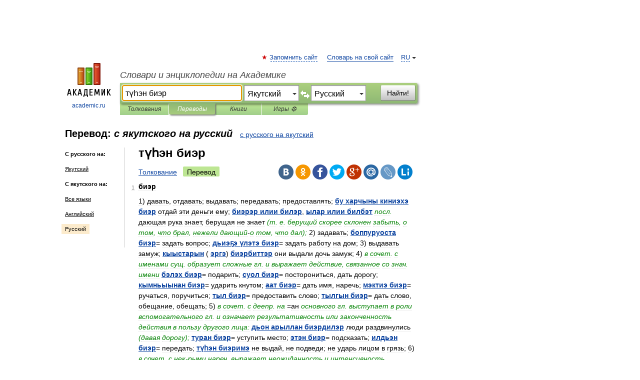

--- FILE ---
content_type: text/html; charset=UTF-8
request_url: https://translate.academic.ru/%D1%82%D2%AF%D2%BB%D1%8D%D0%BD%20%D0%B1%D0%B8%D1%8D%D1%80/sh/ru/
body_size: 15319
content:
<!DOCTYPE html>
<html lang="ru">
<head>


	<meta http-equiv="Content-Type" content="text/html; charset=utf-8" />
	<title>түһэн биэр — с якутского на русский</title>
	<meta name="Description" content="" />
	<!-- type: desktop C: RU  -->
	<meta name="Keywords" content="" />

 
	<!--[if IE]>
	<meta http-equiv="cleartype" content="on" />
	<meta http-equiv="msthemecompatible" content="no"/>
	<![endif]-->

	<meta name="viewport" content="width=device-width, initial-scale=1, minimum-scale=1">

	
    <meta http-equiv='x-dns-prefetch-control' content='on'>
    <link rel="dns-prefetch" href="https://ajax.googleapis.com">
    <link rel="dns-prefetch" href="https://www.googletagservices.com">
    <link rel="dns-prefetch" href="https://www.google-analytics.com">
    <link rel="dns-prefetch" href="https://pagead2.googlesyndication.com">
    <link rel="dns-prefetch" href="https://ajax.googleapis.com">
    <link rel="dns-prefetch" href="https://an.yandex.ru">
    <link rel="dns-prefetch" href="https://mc.yandex.ru">

    <link rel="preload" href="/images/Logo.png"   as="image" >
    <link rel="preload" href="/images/Logo_h.png" as="image" >

	<meta property="og:title" content="Перевод түһэн биэр с якутского на русский" />
	<meta property="og:type" content="article" />
	<meta property="og:url" content="https://translate.academic.ru/%D1%82%D2%AF%D2%BB%D1%8D%D0%BD %D0%B1%D0%B8%D1%8D%D1%80/sh/ru/" />
	<meta property="og:image" content="https://academic.ru/images/Logo_social_ru.png?3" />
	<meta property="og:description" content="" />
	<meta property="og:site_name" content="Словари и энциклопедии на Академике" />
	<link rel="search" type="application/opensearchdescription+xml" title="Словари и энциклопедии на Академике" href="dic.academic.ru/dicsearch.xml" />
	<meta name="ROBOTS" content="ALL" />
	<link rel="canonical" href="https://translate.academic.ru/%D1%82%D2%AF%D2%BB%D1%8D%D0%BD %D0%B1%D0%B8%D1%8D%D1%80/sh/ru/" />
	<link rel="alternate" hreflang="x-default" href="https://translate.academic.ru/%D1%82%D2%AF%D2%BB%D1%8D%D0%BD %D0%B1%D0%B8%D1%8D%D1%80/sh/ru/" />
	<link rel="alternate" hreflang="en" href="https://translate.academic.ru/%D1%82%D2%AF%D2%BB%D1%8D%D0%BD %D0%B1%D0%B8%D1%8D%D1%80/sh/ru/" />
	<link rel="alternate" hreflang="de" href="https://translate.academic.ru/%D1%82%D2%AF%D2%BB%D1%8D%D0%BD %D0%B1%D0%B8%D1%8D%D1%80/sh/ru/" />
	<link rel="alternate" hreflang="es" href="https://translate.academic.ru/%D1%82%D2%AF%D2%BB%D1%8D%D0%BD %D0%B1%D0%B8%D1%8D%D1%80/sh/ru/" />
	<link rel="alternate" hreflang="fr" href="https://translate.academic.ru/%D1%82%D2%AF%D2%BB%D1%8D%D0%BD %D0%B1%D0%B8%D1%8D%D1%80/sh/ru/" />
	<link rel="alternate" hreflang="ru" href="https://translate.academic.ru/%D1%82%D2%AF%D2%BB%D1%8D%D0%BD %D0%B1%D0%B8%D1%8D%D1%80/sh/ru/" />

<!-- d/t desktop  -->
      <script>
        window.CaramelDomain = "academic.ru";
        const caramelJS = document.createElement('script'); 
        caramelJS.src = "https://ads.digitalcaramel.com/caramel.js?ts="+new Date().getTime();
        caramelJS.async = true;
        document.head.appendChild(caramelJS);
      </script>


      <script>window.yaContextCb = window.yaContextCb || [] </script> 
      <script async src="https://yandex.ru/ads/system/context.js"></script>

    
<!-- +++++ ab_flag=1 fa_flag=2 +++++ -->

<style type="text/css">
div.hidden,#sharemenu,div.autosuggest,#contextmenu,#ad_top,#ad_bottom,#ad_right,#ad_top2,#restrictions,#footer ul + div,#TerminsNavigationBar,#top-menu,#lang,#search-tabs,#search-box .translate-lang,#translate-arrow,#dic-query,#logo img.h,#t-direction-head,#langbar,.smm{display:none}p,ul{list-style-type:none;margin:0 0 15px}ul li{margin-bottom:6px}.content ul{list-style-type:disc}*{padding:0;margin:0}html,body{height:100%}body{padding:0;margin:0;color:#000;font:14px Helvetica,Arial,Tahoma,sans-serif;background:#fff;line-height:1.5em}a{color:#0d44a0;text-decoration:none}h1{font-size:24px;margin:0 0 18px}h2{font-size:20px;margin:0 0 14px}h3{font-size:16px;margin:0 0 10px}h1 a,h2 a{color:#454545!important}#page{margin:0 auto}#page{min-height:100%;position:relative;padding-top:105px}#page{width:720px;padding-right:330px}* html #page{height:100%}#header{position:relative;height:122px}#logo{float:left;margin-top:21px;width:125px}#logo a.img{width:90px;margin:0 0 0 16px}#logo a.img.logo-en{margin-left:13px}#logo a{display:block;font-size:12px;text-align:center;word-break:break-all}#site-title{padding-top:35px;margin:0 0 5px 135px}#site-title a{color:#000;font-size:18px;font-style:italic;display:block;font-weight:400}#search-box{margin-left:135px;border-top-right-radius:3px;border-bottom-right-radius:3px;padding:4px;position:relative;background:#abcf7e;min-height:33px}#search-box.dic{background:#896744}#search-box table{border-spacing:0;border-collapse:collapse;width:100%}#search-box table td{padding:0;vertical-align:middle}#search-box table td:first-child{padding-right:3px}#search-box table td:last-child{width:1px}#search-query,#dic-query,.translate-lang{padding:6px;font-size:16px;height:18px;border:1px solid #949494;width:100%;box-sizing:border-box;height:32px;float:none;margin:0;background:white;float:left;border-radius:0!important}#search-button{width:70px;height:32px;text-align:center;border:1px solid #7a8e69;border-radius:3px;background:#e0e0e0}#search-tabs{display:block;margin:0 15px 0 135px;padding:0;list-style-type:none}#search-tabs li{float:left;min-width:70px;max-width:140px;padding:0 15px;height:23px;line-height:23px;background:#bde693;text-align:center;margin-right:1px}#search-box.dic + #search-tabs li{background:#C9A784}#search-tabs li:last-child{border-bottom-right-radius:3px}#search-tabs li a{color:#353535;font-style:italic;font-size:12px;display:block;white-space:nowrap;text-overflow:ellipsis;overflow:hidden}#search-tabs li.active{height:22px;line-height:23px;position:relative;background:#abcf7e;border-bottom-left-radius:3px;border-bottom-right-radius:3px}#search-box.dic + #search-tabs li.active{background:#896744}#search-tabs li.active a{color:white}#content{clear:both;margin:30px 0;padding-left:15px}#content a{text-decoration:underline}#content .breadcrumb{margin-bottom:20px}#search_sublinks,#search_links{margin-bottom:8px;margin-left:-8px}#search_sublinks a,#search_links a{padding:3px 8px 1px;border-radius:2px}#search_sublinks a.active,#search_links a.active{color:#000 !important;background:#bde693;text-decoration:none!important}.term{color:saddlebrown}@media(max-width:767px){.hideForMobile{display:none}#header{height:auto}#page{padding:5px;width:auto}#logo{float:none;width:144px;text-align:left;margin:0;padding-top:5px}#logo a{height:44px;overflow:hidden;text-align:left}#logo img.h{display:initial;width:144px;height:44px}#logo img.v{display:none}#site-title{padding:0;margin:10px 0 5px}#search-box,#search-tabs{clear:both;margin:0;width:auto;padding:4px}#search-box.translate #search-query{width:100%;margin-bottom:4px}#search-box.translate #td-search{overflow:visible;display:table-cell}ul#search-tabs{white-space:nowrap;margin-top:5px;overflow-x:auto;overflow-y:hidden}ul#search-tabs li,ul#search-tabs li.active{background:none!important;box-shadow:none;min-width:0;padding:0 5px;float:none;display:inline-block}ul#search-tabs li a{border-bottom:1px dashed green;font-style:normal;color:green;font-size:16px}ul#search-tabs li.active a{color:black;border-bottom-color:white;font-weight:700}ul#search-tabs li a:hover,ul#search-tabs li.active a:hover{color:black}#content{margin:15px 0}.h250{height:280px;max-height:280px;overflow:hidden;margin:25px 0 25px 0}
}#search-box .translate-lang,#translate-arrow{visibility:hidden;opacity:0;transition-delay:.2s;display:block;float:left;position:relative;width:0}#search-box .translate-lang{padding:0}#search-box .translate-lang select{background:0 0;width:100%;line-height:inherit;border:0;border-radius:0;-moz-appearance:none;-webkit-appearance:none;appearance:none;-o-webkit-appearance:none;-ms-webkit-appearance:none;height:32px;position:absolute;padding:6px 16px 6px 6px;-moz-padding-end:0;font-size:16px}#search-box .translate-lang:before{display:inline-block;width:0;height:0;vertical-align:top;border-left:4px solid transparent;border-right:4px solid transparent;border-top:4px solid #333;content:'';margin-top:9px;margin-left:4px;position:absolute;right:4px;top:6px}#search-box .translate-lang span{display:block;right:20px;left:6px;position:absolute;overflow:hidden;text-overflow:ellipsis}#translate-arrow{width:24px;text-align:center;font-weight:bolder;line-height:16px;margin:11px 0 0}#translate-arrow a{border:none;cursor:pointer}#search-box.translate .translate-lang{width:120px}#search-box.translate #translate-arrow,#search-box.translate .translate-lang{visibility:visible;opacity:1}#search-box.translate #td-search{overflow:visible;display:table-cell}#search-box.translate #search-query{width:260px;margin-right:4px}@media (max-width:767px){#search-box.translate .translate-lang{width:-moz-calc(50% - 12px);width:-webkit-calc(50% - 12px);width:calc(50% - 12px)}#search-box.translate #search-query{width:100%;margin-right:0}}</style>

	<link rel="shortcut icon" href="https://academic.ru/favicon.ico" type="image/x-icon" sizes="16x16" />
	<link rel="shortcut icon" href="https://academic.ru/images/icon.ico" type="image/x-icon" sizes="32x32" />
    <link rel="shortcut icon" href="https://academic.ru/images/icon.ico" type="image/x-icon" sizes="48x48" />
    
    <link rel="icon" type="image/png" sizes="16x16" href="/images/Logo_16x16_transparent.png" />
    <link rel="icon" type="image/png" sizes="32x32" href="/images/Logo_32x32_transparent.png" />
    <link rel="icon" type="image/png" sizes="48x48" href="/images/Logo_48x48_transparent.png" />
    <link rel="icon" type="image/png" sizes="64x64" href="/images/Logo_64x64_transparent.png" />
    <link rel="icon" type="image/png" sizes="128x128" href="/images/Logo_128x128_transparent.png" />

    <link rel="apple-touch-icon" sizes="57x57"   href="/images/apple-touch-icon-57x57.png" />
    <link rel="apple-touch-icon" sizes="60x60"   href="/images/apple-touch-icon-60x60.png" />
    <link rel="apple-touch-icon" sizes="72x72"   href="/images/apple-touch-icon-72x72.png" />
    <link rel="apple-touch-icon" sizes="76x76"   href="/images/apple-touch-icon-76x76.png" />
    <link rel="apple-touch-icon" sizes="114x114" href="/images/apple-touch-icon-114x114.png" />
    <link rel="apple-touch-icon" sizes="120x120" href="/images/apple-touch-icon-120x120.png" />
  
    <!-- link rel="mask-icon" href="/images/safari-pinned-tab.svg" color="#5bbad5" -->
    <meta name="msapplication-TileColor" content="#00aba9" />
    <meta name="msapplication-config" content="/images/browserconfig.xml" />
    <meta name="theme-color" content="#ffffff" />

    <meta name="apple-mobile-web-app-capable" content="yes" />
    <meta name="apple-mobile-web-app-status-bar-style" content="black /">


<script type="text/javascript">
  (function(i,s,o,g,r,a,m){i['GoogleAnalyticsObject']=r;i[r]=i[r]||function(){
  (i[r].q=i[r].q||[]).push(arguments)},i[r].l=1*new Date();a=s.createElement(o),
  m=s.getElementsByTagName(o)[0];a.async=1;a.src=g;m.parentNode.insertBefore(a,m)
  })(window,document,'script','//www.google-analytics.com/analytics.js','ga');

  ga('create', 'UA-2754246-4', 'auto');
  ga('require', 'displayfeatures');

  ga('set', 'dimension1', '');
  ga('set', 'dimension2', 'translate');
  ga('set', 'dimension3', '1');

  ga('send', 'pageview');

</script>


<script type="text/javascript">
	if(typeof(console) == 'undefined' ) console = {};
	if(typeof(console.log) == 'undefined' ) console.log = function(){};
	if(typeof(console.warn) == 'undefined' ) console.warn = function(){};
	if(typeof(console.error) == 'undefined' ) console.error = function(){};
	if(typeof(console.time) == 'undefined' ) console.time = function(){};
	if(typeof(console.timeEnd) == 'undefined' ) console.timeEnd = function(){};
	Academic = {};
	Academic.sUserLanguage = 'ru';
	Academic.sDomainURL = '';
	Academic.sMainDomainURL = '//dic.academic.ru/';
	Academic.sTranslateDomainURL = '//translate.academic.ru/';
	Academic.deviceType = 'desktop';
		Academic.Lang = {};
	Academic.Lang.sTermNotFound = 'Термин, отвечающий запросу, не найден'; 
</script>


<!--  Вариокуб -->
<script type="text/javascript">
    (function(e, x, pe, r, i, me, nt){
    e[i]=e[i]||function(){(e[i].a=e[i].a||[]).push(arguments)},
    me=x.createElement(pe),me.async=1,me.src=r,nt=x.getElementsByTagName(pe)[0],me.addEventListener("error",function(){function cb(t){t=t[t.length-1],"function"==typeof t&&t({flags:{}})};Array.isArray(e[i].a)&&e[i].a.forEach(cb);e[i]=function(){cb(arguments)}}),nt.parentNode.insertBefore(me,nt)})
    (window, document, "script", "https://abt.s3.yandex.net/expjs/latest/exp.js", "ymab");

    ymab("metrika.70309897", "init"/*, {clientFeatures}, {callback}*/);
    ymab("metrika.70309897", "setConfig", {enableSetYmUid: true});
</script>





</head>
<body>

<div id="ad_top">
<!-- top bnr -->
<div class="banner" style="max-height: 90px; overflow: hidden; display: inline-block;">




<!-- Yandex.RTB R-A-12643772-1 -->
<div id="yandex_rtb_R-A-12643772-1"></div>
<script>
window.yaContextCb.push(() => {
    Ya.Context.AdvManager.render({
        "blockId": "R-A-12643772-1",
        "renderTo": "yandex_rtb_R-A-12643772-1"
    })
})
</script>


</div> <!-- top banner  -->




</div>
	<div id="page"  >








			<div id="header">
				<div id="logo">
					<a href="//academic.ru">
						<img src="//academic.ru/images/Logo.png" class="v" alt="academic.ru" width="88" height="68" />
						<img src="//academic.ru/images/Logo_h.png" class="h" alt="academic.ru" width="144" height="44" />
						<br />
						academic.ru					</a>
				</div>
					<ul id="top-menu">
						<li id="lang">
							<a href="#" class="link">RU</a>

							<ul id="lang-menu">

							<li><a href="//en-academic.com">EN</a></li>
<li><a href="//de-academic.com">DE</a></li>
<li><a href="//es-academic.com">ES</a></li>
<li><a href="//fr-academic.com">FR</a></li>
							</ul>
						</li>
						<!--li><a class="android" href="//dic.academic.ru/android.php">Android версия</a></li-->
						<!--li><a class="apple" href="//dic.academic.ru/apple.php">iPhone/iPad версия</a></li-->
						<li><a class="add-fav link" href="#" onClick="add_favorite(this);">Запомнить сайт</a></li>
						<li><a href="//partners.academic.ru/partner_proposal.php" target="_blank">Словарь на свой сайт</a></li>
						<!--li><a href="#">Форум</a></li-->
					</ul>
					<h2 id="site-title">
						<a href="//academic.ru">Словари и энциклопедии на Академике</a>
					</h2>

					<div id="search-box" class="translate">
						<form action="/searchall.php" method="get" name="formSearch">

<table><tr><td id="td-search">

							<input type="text" name="SWord" id="search-query" required
							value="түһэн биэр"
							title="Введите текст для поиска по словарям и энциклопедиям" placeholder="Введите текст для поиска по словарям и энциклопедиям"
							autocomplete="off" autofocus>


<div class="translate-lang">
	<select name="from" id="translateFrom">
				<option value="xx">Все языки</option><option value="ru">Русский</option><option value="en">Английский</option><option value="fr">Французский</option><option value="de">Немецкий</option><option value="es">Испанский</option><option disabled>────────</option><option value="sq">Албанский</option><option value="al">Алтайский</option><option value="ar">Арабский</option><option value="an">Арагонский</option><option value="hy">Армянский</option><option value="rp">Арумынский</option><option value="at">Астурийский</option><option value="af">Африкаанс</option><option value="bb">Багобо</option><option value="eu">Баскский</option><option value="ba">Башкирский</option><option value="be">Белорусский</option><option value="bg">Болгарский</option><option value="bu">Бурятский</option><option value="cy">Валлийский</option><option value="wr">Варайский</option><option value="hu">Венгерский</option><option value="vp">Вепсский</option><option value="hs">Верхнелужицкий</option><option value="vi">Вьетнамский</option><option value="ht">Гаитянский</option><option value="el">Греческий</option><option value="ka">Грузинский</option><option value="gn">Гуарани</option><option value="gd">Гэльский</option><option value="da">Датский</option><option value="dl">Долганский</option><option value="pr">Древнерусский язык</option><option value="he">Иврит</option><option value="yi">Идиш</option><option value="in">Ингушский</option><option value="id">Индонезийский</option><option value="ik">Инупиак</option><option value="ga">Ирландский</option><option value="is">Исландский</option><option value="it">Итальянский</option><option value="yo">Йоруба</option><option value="kk">Казахский</option><option value="kc">Карачаевский</option><option value="ca">Каталанский</option><option value="qy">Квенья</option><option value="qu">Кечуа</option><option value="ky">Киргизский</option><option value="zh">Китайский</option><option value="go">Клингонский</option><option value="mm">Коми</option><option value="kv">Коми</option><option value="ko">Корейский</option><option value="cr">Кри</option><option value="ct">Крымскотатарский</option><option value="kp">Кумыкский</option><option value="ku">Курдский</option><option value="km">Кхмерский</option><option value="la">Латинский</option><option value="lv">Латышский</option><option value="ln">Лингала</option><option value="lt">Литовский</option><option value="lb">Люксембургский</option><option value="mu">Майя</option><option value="mk">Македонский</option><option value="ms">Малайский</option><option value="ma">Маньчжурский</option><option value="mi">Маори</option><option value="mj">Марийский</option><option value="mc">Микенский</option><option value="mf">Мокшанский</option><option value="mn">Монгольский</option><option value="nu">Науатль</option><option value="nl">Нидерландский</option><option value="og">Ногайский</option><option value="no">Норвежский</option><option value="oa">Орокский</option><option value="os">Осетинский</option><option value="ot">Османский</option><option value="pi">Пали</option><option value="pm">Папьяменто</option><option value="pa">Пенджабский</option><option value="fa">Персидский</option><option value="pl">Польский</option><option value="pt">Португальский</option><option value="ro">Румынский, Молдавский</option><option value="sa">Санскрит</option><option value="se">Северносаамский</option><option value="sr">Сербский</option><option value="ld">Сефардский</option><option value="sz">Силезский</option><option value="sk">Словацкий</option><option value="sl">Словенский</option><option value="sw">Суахили</option><option value="tl">Тагальский</option><option value="tg">Таджикский</option><option value="th">Тайский</option><option value="tt">Татарский</option><option value="tw">Тви</option><option value="bo">Тибетский</option><option value="tf">Тофаларский</option><option value="tv">Тувинский</option><option value="tr">Турецкий</option><option value="tk">Туркменский</option><option value="ud">Удмуртский</option><option value="uz">Узбекский</option><option value="ug">Уйгурский</option><option value="uk">Украинский</option><option value="ur">Урду</option><option value="uu">Урумский</option><option value="fo">Фарерский</option><option value="fi">Финский</option><option value="hi">Хинди</option><option value="hr">Хорватский</option><option value="cu">Церковнославянский (Старославянский)</option><option value="ke">Черкесский</option><option value="ck">Чероки</option><option value="ce">Чеченский</option><option value="cs">Чешский</option><option value="cv">Чувашский</option><option value="cn">Шайенского</option><option value="sv">Шведский</option><option value="cj">Шорский</option><option value="sx">Шумерский</option><option value="ev">Эвенкийский</option><option value="gw">Эльзасский</option><option value="mv">Эрзянский</option><option value="eo">Эсперанто</option><option value="et">Эстонский</option><option value="ya">Юпийский</option><option value="sh" selected>Якутский</option><option value="ja">Японский</option>	</select>
</div>
<div id="translate-arrow"><a>&nbsp;</a></div>
<div class="translate-lang">
	<select name="to" id="translateOf">
				<option value="xx">Все языки</option><option value="ru" selected>Русский</option><option value="en">Английский</option><option value="fr">Французский</option><option value="de">Немецкий</option><option value="es">Испанский</option><option disabled>────────</option>	</select>
</div>
<input type="hidden" name="did" id="did-field" value="" />
<input type="hidden" id="search-type" name="stype" value="1" />

</td><td>

							<button id="search-button">Найти!</button>

</td></tr></table>

						</form>

						<input type="text" name="dic_query" id="dic-query"
						title="Интерактивное оглавление. Вводите нужный Вам термин" placeholder="Интерактивное оглавление. Вводите нужный Вам термин"
						autocomplete="off" >


					</div>
				  <ul id="search-tabs">
    <li data-search-type="0" id="interpretations" ><a href="#" onclick="return false;">Толкования</a></li>
    <li data-search-type="1"  id="translations" class="active"><a href="#" onclick="return false;">Переводы</a></li>
    <li data-search-type="10" id="books"            ><a href="#" onclick="return false;">Книги       </a></li>
    <li data-search-type="88" id="games"            ><a href="https://games.academic.ru" title="Бесплатные игры" >Игры ⚽</a></li>
  </ul>
				</div>

	
<div id="ad_top2"></div>	
			<div id="content">

<div id="t-direction-head">
	<h2>Перевод:
		<span class="direction-translate">с якутского на русский</span>
	</h2>
		<a href="/түһэн биэр/ru/sh/">с русского на якутский</a>
	</div>

<div id="langbar">
	<ul>
			<li><strong>С русского на:</strong></li>
		<li><a href="/түһэн биэр/ru/sh/">Якутский</a></li>
	
			<li><strong>С якутского на:</strong></li>
	<li><a href="/%D1%82%D2%AF%D2%BB%D1%8D%D0%BD+%D0%B1%D0%B8%D1%8D%D1%80/sh/xx/">Все языки</a></li><li><a href="/%D1%82%D2%AF%D2%BB%D1%8D%D0%BD+%D0%B1%D0%B8%D1%8D%D1%80/sh/en/">Английский</a></li><li class="active"><a href="#">Русский</a></li>	
	</ul>
</div>


<div class="content translates-content" id="selectable-content">
	<div class="title" id="TerminTitle"> <!-- ID нужен для того, чтобы спозиционировать Pluso -->
		<h1>
			түһэн биэр		</h1>
	</div>
	<div id="search_links">
		<a href="//dic.academic.ru/searchall.php?SWord=%D1%82%D2%AF%D2%BB%D1%8D%D0%BD+%D0%B1%D0%B8%D1%8D%D1%80&amp;stype=0" >Толкование</a>
		<a class="active">Перевод</a>
	</div>
<ul class="smm">
  <li class="vk"><a onClick="share('vk'); return false;" href="#"></a></li>
  <li class="ok"><a onClick="share('ok'); return false;" href="#"></a></li>
  <li class="fb"><a onClick="share('fb'); return false;" href="#"></a></li>
  <li class="tw"><a onClick="share('tw'); return false;" href="#"></a></li>
  <li class="gplus"><a onClick="share('g+'); return false;" href="#"></a></li>
  <li class="mailru"><a onClick="share('mail.ru'); return false;" href="#"></a></li>
  <li class="lj"><a onClick="share('lj'); return false;" href="#"></a></li>
  <li class="li"><a onClick="share('li'); return false;" href="#"></a></li>
</ul>
	<div id="article">
	<ul class="terms-list">
		<li>
			<p>
				<span class="item">1</span>
				<strong>биэр</strong>
							</p>
			<div class="translate_definition">
			<div>1) давать, отдавать; выдавать; передавать; предоставлять; <strong> <a href="/%D0%B1%D1%83 %D1%85%D0%B0%D1%80%D1%87%D1%8B%D0%BD%D1%8B %D0%BA%D0%B8%D0%BD%D0%B8%D1%8D%D1%85%D1%8D %D0%B1%D0%B8%D1%8D%D1%80/sh/ru/">бу харчыны киниэхэ биэр</a></strong> отдай эти деньги ему; <strong> <a href="/%D0%B1%D0%B8%D1%8D%D1%80%D1%8D%D1%80 %D0%B8%D0%BB%D0%B8%D0%B8 %D0%B1%D0%B8%D0%BB%D1%8D%D1%80/sh/ru/">биэрэр илии билэр</a></strong>, <strong> <a href="/%D1%8B%D0%BB%D0%B0%D1%80 %D0%B8%D0%BB%D0%B8%D0%B8 %D0%B1%D0%B8%D0%BB%D0%B1%D1%8D%D1%82/sh/ru/">ылар илии билбэт</a></strong> <span style="color: green;"><em>посл.</em></span> дающая рука знает, берущая не знает <span style="color: green;"><em>(т. е. берущий скорее склонен забыть, о том, что брал, нежели дающий</em></span>-<span style="color: green;"><em>о том, что дал);</em></span> 2) задавать; <strong> <a href="/%D0%B1%D0%BE%D0%BF%D0%BF%D1%83%D1%80%D1%83%D0%BE%D1%81%D1%82%D0%B0 %D0%B1%D0%B8%D1%8D%D1%80/sh/ru/">боппуруоста биэр</a></strong>= задать вопрос; <strong> <a href="/%D0%B4%D1%8C%D0%B8%D1%8D%D2%95%D1%8D %D2%AF%D0%BB%D1%8D%D1%82%D1%8D %D0%B1%D0%B8%D1%8D%D1%80/sh/ru/">дьиэҕэ үлэтэ биэр</a></strong>= задать работу на дом; 3) выдавать замуж; <strong> <a href="/%D0%BA%D1%8B%D1%8B%D1%81%D1%82%D0%B0%D1%80%D1%8B%D0%BD/sh/ru/">кыыстарын</a></strong> (<strong> <a href="/%D1%8D%D1%80%D0%B3%D1%8D/sh/ru/">эргэ</a></strong>) <strong> <a href="/%D0%B1%D0%B8%D1%8D%D1%80%D0%B1%D0%B8%D1%82%D1%82%D1%8D%D1%80/sh/ru/">биэрбиттэр</a></strong> они выдали дочь замуж; 4) <span style="color: green;"><em>в сочет. с именами сущ. образует сложные гл. и выражает действие, связанное со знач. имени</em></span> <strong> <a href="/%D0%B1%D1%8D%D0%BB%D1%8D%D1%85 %D0%B1%D0%B8%D1%8D%D1%80/sh/ru/">бэлэх биэр</a></strong>= подарить; <strong> <a href="/%D1%81%D1%83%D0%BE%D0%BB %D0%B1%D0%B8%D1%8D%D1%80/sh/ru/">суол биэр</a></strong>= посторониться, дать дорогу; <strong> <a href="/%D0%BA%D1%8B%D0%BC%D0%BD%D1%8C%D1%8B%D1%8B%D0%BD%D0%B0%D0%BD %D0%B1%D0%B8%D1%8D%D1%80/sh/ru/">кымньыынан биэр</a></strong>= ударить кнутом; <strong> <a href="/%D0%B0%D0%B0%D1%82 %D0%B1%D0%B8%D1%8D%D1%80/sh/ru/">аат биэр</a></strong>= дать имя, наречь; <strong> <a href="/%D0%BC%D1%8D%D0%BA%D1%82%D0%B8%D1%8D %D0%B1%D0%B8%D1%8D%D1%80/sh/ru/">мэктиэ биэр</a></strong>= ручаться, поручиться; <strong> <a href="/%D1%82%D1%8B%D0%BB %D0%B1%D0%B8%D1%8D%D1%80/sh/ru/">тыл биэр</a></strong>= предоставить слово; <strong> <a href="/%D1%82%D1%8B%D0%BB%D0%B3%D1%8B%D0%BD %D0%B1%D0%B8%D1%8D%D1%80/sh/ru/">тылгын биэр</a></strong>= дать слово, обещание, обещать; 5) <span style="color: green;"><em>в сочет. с деепр. на</em></span> =ан <span style="color: green;"><em>основного гл. выступает в роли вспомогательного гл. и означает результативность или законченность действия в пользу другого лица:</em></span> <strong> <a href="/%D0%B4%D1%8C%D0%BE%D0%BD %D0%B0%D1%80%D1%8B%D0%BB%D0%BB%D0%B0%D0%BD %D0%B1%D0%B8%D1%8D%D1%80%D0%B4%D0%B8%D0%BB%D1%8D%D1%80/sh/ru/">дьон арыллан биэрдилэр</a></strong> люди раздвинулись <span style="color: green;"><em>(давая дорогу);</em></span> <strong> <a href="/%D1%82%D1%83%D1%80%D0%B0%D0%BD %D0%B1%D0%B8%D1%8D%D1%80/sh/ru/">туран биэр</a></strong>= уступить место; <strong> <a href="/%D1%8D%D1%82%D1%8D%D0%BD %D0%B1%D0%B8%D1%8D%D1%80/sh/ru/">этэн биэр</a></strong>= подсказать; <strong> <a href="/%D0%B8%D0%BB%D0%B4%D1%8C%D1%8D%D0%BD %D0%B1%D0%B8%D1%8D%D1%80/sh/ru/">илдьэн биэр</a></strong>= передать; <strong> <a href="/%D1%82%D2%AF%D2%BB%D1%8D%D0%BD %D0%B1%D0%B8%D1%8D%D1%80%D0%B8%D0%BC%D1%8D/sh/ru/">түһэн биэримэ</a></strong> не выдай, не подведи; не ударь лицом в грязь; 6) <span style="color: green;"><em>в сочет. с нек-рыми нареч. выражает неожиданность и интенсивность действия:</em></span> <strong> <a href="/%D1%82%D0%BE%D0%B1%D1%83%D0%BB%D1%83 %D0%B1%D0%B8%D1%8D%D1%80/sh/ru/">тобулу биэр</a></strong>= проткнуть <span style="color: green;"><em>(с силой);</em></span> <strong> <a href="/%D1%82%D0%B0%D1%85%D1%81%D0%B0 %D0%B1%D0%B8%D1%8D%D1%80/sh/ru/">тахса биэр</a></strong>= выскочить вдруг <span style="color: green;"><em>(на улицу);</em></span> <strong> <a href="/%D1%82%D3%A9%D0%BB%D3%A9 %D0%B1%D0%B8%D1%8D%D1%80/sh/ru/">төлө биэр</a></strong>= выскочить, вылететь <span style="color: green;"><em>(напр. о пробке из бутылки)</em></span> \# <strong> <a href="/%D1%81%D0%B0%D0%B0%D1%82%D0%B0 %D1%83%D0%BE%D1%82 %D0%B1%D0%B8%D1%8D%D1%80%D0%B1%D1%8D%D1%82%D1%8D/sh/ru/">саата уот биэрбэтэ</a></strong> ружьё дало осечку.</div>			</div>
			<p class="src"><a href="https://yakut_russian.academic.ru">Якутско-русский словарь </a> > <a href="https://yakut_russian.academic.ru/1939/%D0%B1%D0%B8%D1%8D%D1%80">биэр</a></p>
		</li>
				<li>
			<p>
				<span class="item">2</span>
				<strong>быһаар</strong>
							</p>
			<div class="translate_definition">
			<div>1) толковать, растолковывать, разъяснять, объяснять; <strong> <a href="/%D0%BA%D0%B8%D2%BB%D0%B8%D1%82%D0%B8%D0%B3%D1%8D%D1%80 %D0%B1%D1%8B%D2%BB%D0%B0%D0%B0%D1%80%D0%B0 %D0%BE%D2%95%D1%83%D1%81%D1%82%D0%B0/sh/ru/">киһитигэр быһаара оҕуста</a></strong> он уже растолковал (это) своему приятелю; <strong> <a href="/%D1%83%D1%80%D1%83%D0%BE%D0%B3%D1%83%D0%BD %D0%B1%D1%8B%D2%BB%D0%B0%D0%B0%D1%80%D0%B0%D0%BD %D0%B1%D0%B8%D1%8D%D1%80/sh/ru/">уруогун быһааран биэр</a></strong>= объяснить урок; <strong> <a href="/%D2%AF%D0%BB%D1%8D%D1%82%D0%B8%D0%BD %D0%B1%D1%8B%D2%BB%D0%B0%D0%B0%D1%80%D0%B0%D0%BD %D0%B1%D0%B8%D1%8D%D1%80/sh/ru/">үлэтин быһааран биэр</a></strong>= определить <span style="color: green;"><em>чьи-л.</em></span> функции; 2) решать; выносить решение; <strong> <a href="/%D0%BC%D0%B0%D0%BD%D1%8B %D0%BC%D1%83%D0%BD%D0%BD%D1%8C%D0%B0%D1%85 %D0%B1%D1%8B%D2%BB%D0%B0%D0%B0%D1%80%D1%8B%D0%B0/sh/ru/">маны мунньах быһаарыа</a></strong> это решит собрание.</div>			</div>
			<p class="src"><a href="https://yakut_russian.academic.ru">Якутско-русский словарь </a> > <a href="https://yakut_russian.academic.ru/2900/%D0%B1%D1%8B%D2%BB%D0%B0%D0%B0%D1%80">быһаар</a></p>
		</li>
				<li>
			<p>
				<span class="item">3</span>
				<strong>даан</strong>
							</p>
			<div class="translate_definition">
			<div><strong> <a href="/%D0%B4%D0%B0%D0%B0%D0%BD %D0%B1%D0%B8%D1%8D%D1%80/sh/ru/">даан биэр</a></strong>= <span style="color: green;"><em>см.</em></span> <strong> <a href="/%D0%B4%D0%B0%D0%B0%D0%BC/sh/ru/">даам</a></strong>: <strong> <a href="/%D0%B4%D0%B0%D0%B0%D0%BC %D0%B1%D0%B8%D1%8D%D1%80/sh/ru/">даам биэр</a></strong>=.</div>			</div>
			<p class="src"><a href="https://yakut_russian.academic.ru">Якутско-русский словарь </a> > <a href="https://yakut_russian.academic.ru/3548/%D0%B4%D0%B0%D0%B0%D0%BD">даан</a></p>
		</li>
				<li>
			<p>
				<span class="item">4</span>
				<strong>сулбу</strong>
							</p>
			<div class="translate_definition">
			<div><span style="color: green;"><em>нареч. указывает на энергичность, быстроту и завершённость действия:</em></span> <strong> <a href="/%D1%81%D1%83%D0%BB%D0%B1%D1%83 %D0%B1%D0%B8%D1%8D%D1%80/sh/ru/">сулбу биэр</a></strong>= а) выбить, сбить <span style="color: green;"><em>что-л.;</em></span> <strong> <a href="/%D1%85%D0%B0%D1%80%D0%B0%D2%95%D0%B0%D0%BD%D1%8B %D1%81%D1%83%D0%BB%D0%B1%D1%83 %D0%B1%D0%B8%D1%8D%D1%80/sh/ru/">хараҕаны сулбу биэр</a></strong>= сбить засов; б) быстро спустить, снять <span style="color: green;"><em>(напр. брюки);</em></span> <strong> <a href="/%D1%81%D1%83%D0%BB%D0%B1%D1%83/sh/ru/">сулбу</a></strong> ой= выпрыгнуть, выскочить; <strong> <a href="/%D1%81%D1%83%D0%BB%D0%B1%D1%83 %D0%BE%D2%95%D1%83%D1%81/sh/ru/">сулбу оҕус</a></strong>= выбить <span style="color: green;"><em>что-л. (напр. топорище, втулку и т. п.);</em></span> <strong> <a href="/%D1%81%D1%83%D0%BB%D0%B1%D1%83 %D1%82%D0%B0%D1%80%D1%82/sh/ru/">сулбу тарт</a></strong>= выхватить <span style="color: green;"><em>что-л.;</em></span> <strong> <a href="/%D0%B1%D1%8B%D2%BB%D0%B0%D2%95%D1%8B%D0%BD %D1%81%D1%83%D0%BB%D0%B1%D1%83 %D1%82%D0%B0%D1%80%D0%B4%D0%B0%D0%BD %D1%8B%D0%BB%D0%BB%D0%B0/sh/ru/">быһаҕын сулбу тардан ылла</a></strong> он выхватил свой нож; <strong> <a href="/%D1%81%D1%83%D0%BB%D0%B1%D1%83 %D1%82%D2%AF%D1%81/sh/ru/">сулбу түс</a></strong>= спадать, сползать <span style="color: green;"><em>(напр. о штанишках, чулках у детей);</em></span> <strong> <a href="/%D1%81%D1%83%D0%BB%D0%B1%D1%83 %D1%8B%D1%81%D1%82%D0%B0%D0%BD/sh/ru/">сулбу ыстан</a></strong>= выскочить, вырваться \# <strong> <a href="/%D1%81%D1%83%D0%BB%D0%B1%D1%83 %D1%82%D2%AF%D1%81/sh/ru/">сулбу түс</a></strong>= а) сильно похудеть; б) обогнать, вырваться вперёд.</div>			</div>
			<p class="src"><a href="https://yakut_russian.academic.ru">Якутско-русский словарь </a> > <a href="https://yakut_russian.academic.ru/13739/%D1%81%D1%83%D0%BB%D0%B1%D1%83">сулбу</a></p>
		</li>
				<li>
			<p>
				<span class="item">5</span>
				<strong>аат</strong>
							</p>
			<div class="translate_definition">
			<div><strong>I</strong> 1. 1) имя; прозвище; кличка; <strong> <a href="/%D0%B0%D0%B0%D1%82%D1%8B%D2%A5 %D0%BA%D0%B8%D0%BC%D0%B8%D0%B9/sh/ru/">аатыҥ кимий</a></strong>? как твоё имя?, как тебя зовут?; <strong> <a href="/%D1%85%D0%BE%D1%81 %D0%B0%D0%B0%D1%82/sh/ru/">хос аат</a></strong> прозвище; <strong> <a href="/%D0%B0%D2%95%D0%B0%D1%82%D1%8B%D0%BD %D0%B0%D0%B0%D1%82%D0%B0/sh/ru/">аҕатын аата</a></strong> отчество; <strong> <a href="/%D1%8B%D1%82%D1%8B%D0%BC %D0%B0%D0%B0%D1%82%D0%B0/sh/ru/">ытым аата</a></strong> Харабыл кличка моей собаки Страж, мою собаку зовут Страж; <strong> <a href="/%D0%B0%D0%B0%D1%82%D1%8B%D0%BD%D0%B0%D0%BD %D1%8B%D2%A5%D1%8B%D1%80/sh/ru/">аатынан ыҥыр</a></strong>= звать по имени; <strong> <a href="/%D0%B0%D0%B0%D1%82 %D0%B1%D0%B8%D1%8D%D1%80/sh/ru/">аат биэр</a></strong>= давать имя, кличку, прозвище; 2) название; заголовок, заглавие; <strong> <a href="/%D0%BA%D0%B8%D0%BD%D0%B8%D0%B3%D1%8D %D0%B0%D0%B0%D1%82%D0%B0/sh/ru/">кинигэ аата</a></strong> название книги; 3) имя, известность, слава; <strong> <a href="/%D2%AF%D1%80%D0%B4%D2%AF%D0%BA %D0%B0%D0%B0%D1%82/sh/ru/">үрдүк аат</a></strong> высокое имя; слава; <strong> <a href="/%D0%B0%D0%B0%D0%BA%D0%BA%D0%B0 %D0%BA%D0%B8%D0%B8%D1%80%D0%B1%D0%B8%D1%82/sh/ru/">аакка киирбит</a></strong> прославленный, известный; <strong> <a href="/%D0%B0%D0%B0%D1%82%D1%8B%D0%BD %D0%B0%D0%BB%D0%B4%D1%8C%D0%B0%D1%82/sh/ru/">аатын алдьат</a></strong>= опозорить; <strong> <a href="/%D0%B0%D0%B0%D1%82%D1%8B%D0%BD %D0%BA%D0%B8%D1%80%D1%82%D0%B8%D0%BF%D0%BF%D0%B8%D1%82/sh/ru/">аатын киртиппит</a></strong> он запятнал своё имя, свою честь; <strong> <a href="/%D0%B0%D0%B0%D1%82%D1%8B%D0%BD %D1%8B%D0%BB/sh/ru/">аатын ыл</a></strong>= победив, обесславить; 4) звание; республика <strong> <a href="/%D2%AF%D1%82%D2%AF%D3%A9%D0%BB%D1%8D%D1%8D%D1%85 %D1%83%D1%87%D1%83%D1%83%D1%82%D0%B0%D0%BB%D1%8B%D0%BD %D0%B0%D0%B0%D1%82%D1%8B%D0%BD %D0%B1%D0%B8%D1%8D%D1%80%D0%B1%D0%B8%D1%82%D1%82%D1%8D%D1%80/sh/ru/">үтүөлээх учууталын аатын биэрбиттэр</a></strong> ему присвоили звание заслуженного учителя республики; 5) именины; 2. <span style="color: green;"><em>в ф. дат. п. выступает в роли послелога со значением</em></span> во имя, в знак, в честь, в память <span style="color: green;"><em>чего-л.;</em></span> <strong> <a href="/%D0%B8%D0%B9%D1%8D %D0%B4%D0%BE%D0%B9%D0%B4%D1%83 %D0%B0%D0%B0%D1%82%D1%8B%D0%B3%D0%B0%D1%80/sh/ru/">ийэ дойду аатыгар</a></strong> во имя родины; <strong>бу</strong> малы Москваҕа <strong> <a href="/%D1%81%D1%8B%D0%BB%D0%B4%D1%8C%D1%8B%D0%B1%D1%8B%D1%82 %D0%B0%D0%B0%D0%BF%D0%BF%D0%B0%D1%80 %D0%B0%D1%82%D1%8B%D1%8B%D0%BB%D0%B0%D1%81%D1%82%D1%8B%D0%BC/sh/ru/">сылдьыбыт ааппар атыыластым</a></strong> эту вещь я купил в память о пребывании в Москве; 3. <span style="color: green;"><em>в знач. модальной частицы употр. при противопоставлении:</em></span> <strong> <a href="/%D0%B0%D2%95%D0%B0%D1%82%D1%8B%D0%BD %D1%81%D2%AF%D1%80%D1%8D%D1%85%D1%82%D1%8D%D1%8D%D1%85 %D0%B0%D0%B0%D1%82%D1%8B%D0%B3%D0%B0%D1%80 %D1%81%D2%AF%D1%80%D1%8D%D2%95%D1%8D %D1%81%D1%83%D0%BE%D1%85 %D1%83%D0%BE%D0%BB %D1%82%D3%A9%D1%80%D3%A9%D3%A9%D0%B1%D2%AF%D1%82/sh/ru/">аҕатын сүрэхтээх аатыгар сүрэҕэ суох уол төрөөбүт</a></strong> в противоположность работяге отцу сын оказался лентяем <span style="color: green;"><em>(букв.</em></span> родился сын-лентяй) \# <strong> <a href="/%D0%B0%D0%B0%D1%82 %D0%B0%D2%95%D0%B0%D0%B9 %D1%85%D0%B0%D1%80%D0%B0%D1%82%D0%B0/sh/ru/">аат аҕай харата</a></strong> кое-как, спустя рукава; <strong> <a href="/%D0%B0%D0%B0%D1%82%D0%B0/sh/ru/">аата</a></strong> <span style="color: green;"><em> <a href="/%28%D0%B8%D0%BB%D0%B8/sh/ru/">(или</a></em></span> <strong> <a href="/%D0%B0%D0%B0%D1%82%D1%8B%D0%B3%D0%B0%D1%80/sh/ru/">аатыгар</a></strong>) <strong> <a href="/%D1%8D%D1%80%D1%8D/sh/ru/">эрэ</a></strong> а) дрянной, неважный; только и славы, что...; <strong> <a href="/%D0%B0%D0%B0%D1%82%D0%B0 %D1%8D%D1%80%D1%8D %D1%81%D2%AF%D3%A9%D2%BB%D2%AF/sh/ru/">аата эрэ сүөһү</a></strong> дрянная скотина; <strong> <a href="/%D0%B0%D0%B0%D1%82%D1%8B%D0%B3%D0%B0%D1%80 %D1%8D%D1%80%D1%8D %D2%AF%D0%BB%D1%8D%D2%BB%D0%B8%D1%82/sh/ru/">аатыгар эрэ үлэһит</a></strong> неважный работник; б) для виду; спустя рукава; <strong> <a href="/%D0%B0%D0%B0%D1%82%D0%B0 %D1%8D%D1%80%D1%8D %D2%AF%D0%BB%D1%8D%D0%BB%D0%B8%D0%B8%D1%80/sh/ru/">аата эрэ үлэлиир</a></strong> он работает только для виду; <strong> <a href="/%D0%B0%D0%B0%D1%82 %D0%B1%D1%8B%D0%BB%D0%B4%D1%8C%D0%B0%D1%81/sh/ru/">аат былдьас</a></strong> <span style="color: green;"><em>см.</em></span> <strong> <a href="/%D0%B1%D1%8B%D0%BB%D0%B4%D1%8C%D0%B0%D1%81/sh/ru/">былдьас</a></strong>; <strong> <a href="/%D0%B0%D0%B0%D1%82%D1%8B%D1%82%D1%82%D0%B0%D0%BD %D0%B0%D0%B0%D1%81%D0%BF%D1%8B%D1%82/sh/ru/">аатыттан ааспыт</a></strong> а) это стало ни к чему непригодным; <strong> <a href="/%D0%B8%D0%BB%D0%B8%D0%BC %D0%B0%D0%B0%D1%82%D1%8B%D1%82%D1%82%D0%B0%D0%BD %D0%B0%D0%B0%D1%81%D0%BF%D1%8B%D1%82/sh/ru/">илим аатыттан ааспыт</a></strong> сеть стала ни к чему непригодной <span style="color: green;"><em>(вся изорвалась);</em></span> б) оно стало ни к чему непригодным <span style="color: green;"><em>(о животном);</em></span> <strong> <a href="/%D0%B0%D0%B0%D1%82%D1%8B%D1%82%D1%82%D0%B0%D0%BD %D1%81%D1%83%D0%BE%D1%85/sh/ru/">аатыттан суох</a></strong> и в помине нет; <strong> <a href="/%D0%B0%D0%B0%D1%82 %D1%8B%D1%8B%D1%82/sh/ru/">аат ыыт</a></strong>= распространять клевету; клеветать <span style="color: green;"><em>на кого-л.;</em></span> <strong> <a href="/%D0%B8%D1%82%D0%B8 %D0%B0%D0%B0%D1%82%D0%B0/sh/ru/">ити аата</a></strong> <span style="color: green;"><em>см.</em></span> <strong> <a href="/%D0%B8%D1%82%D0%B8/sh/ru/">ити</a></strong> 2; <strong> <a href="/%D0%BE%D0%BB %D0%B0%D0%B0%D1%82%D0%B0/sh/ru/">ол аата</a></strong> <span style="color: green;"><em>см.</em></span> <strong>ол</strong> II; <strong> <a href="/%D1%82%D1%83%D0%BE%D1%85 %D0%B0%D0%B0%D1%82%D0%B0%D0%B9/sh/ru/">туох аатай</a></strong> <span style="color: green;"><em>см.</em></span> <strong> <a href="/%D1%82%D1%83%D0%BE%D1%85/sh/ru/">туох</a></strong>.<strong></div></strong>
<div><strong>II</strong> ад||адский; <strong> <a href="/%D0%B0%D0%B0%D1%82 %D1%83%D0%BE%D0%BB%D0%B0/sh/ru/">аат уола</a></strong>! <span style="color: green;"><em>бран.</em></span> исчадие ада!; <strong> <a href="/%D0%B0%D2%95%D0%B0%D0%B1%D1%8B%D1%82 %D0%BE%D0%B9%D0%BE%D2%95%D0%BE %D0%B0%D0%B0%D0%BA%D0%BA%D0%B0 %D1%82%D2%AF%D2%BB%D1%8D%D1%80/sh/ru/">аҕабыт ойоҕо аакка түһэр</a></strong> <span style="color: green;"><em>погов.</em></span> жена священника в ад попадает.<strong></div></strong>			</div>
			<p class="src"><a href="https://yakut_russian.academic.ru">Якутско-русский словарь </a> > <a href="https://yakut_russian.academic.ru/61/%D0%B0%D0%B0%D1%82">аат</a></p>
		</li>
				<li>
			<p>
				<span class="item">6</span>
				<strong>аҕайдык</strong>
							</p>
			<div class="translate_definition">
			<div><span style="color: green;"><em>частица, образует нареч. от прил., означает слабо или сильно выраженные признаки действия:</em></span> <strong> <a href="/%D0%BA%D0%B8%D0%BD%D0%B8 %D2%AF%D1%87%D2%AF%D0%B3%D1%8D%D0%B9 %D0%B0%D2%95%D0%B0%D0%B9%D0%B4%D1%8B%D0%BA %D2%AF%D3%A9%D1%80%D1%8D%D0%BD%D1%8D%D1%80%D1%8D/sh/ru/">кини үчүгэй аҕайдык үөрэнэрэ</a></strong> она училась довольно хорошо; <strong> <a href="/%D2%AF%D1%87%D2%AF%D0%B3%D1%8D%D0%B9 %D0%B0%D2%95%D0%B0%D0%B9%D0%B4%D1%8B%D0%BA %D0%BA%D1%8D%D2%BB%D1%8D%D1%82%D1%8D%D0%BD %D0%B1%D0%B8%D1%8D%D1%80/sh/ru/">үчүгэй аҕайдык кэһэтэн биэр</a></strong> проучи его как следует; <strong> <a href="/%D0%B4%D1%8C%D1%83%D0%BB%D1%83%D1%83%D1%80%D0%B4%D0%B0%D0%B0%D1%85 %D0%B0%D2%95%D0%B0%D0%B9%D0%B4%D1%8B%D0%BA %D2%AF%D0%BB%D1%8D%D0%BB%D1%8D%D1%8D%D1%82%D0%B8%D0%B1%D0%B8%D1%82/sh/ru/">дьулуурдаах аҕайдык үлэлээтибит</a></strong> мы работали очень упорно; <span style="color: green;"><em>ср.</em></span> <strong> <a href="/%D1%81%D0%BE%D2%95%D1%83%D1%81%D1%82%D1%83%D0%BA/sh/ru/">соҕустук</a></strong>.<span style="color: green;"><em></div></em></span>			</div>
			<p class="src"><a href="https://yakut_russian.academic.ru">Якутско-русский словарь </a> > <a href="https://yakut_russian.academic.ru/238/%D0%B0%D2%95%D0%B0%D0%B9%D0%B4%D1%8B%D0%BA">аҕайдык</a></p>
		</li>
				<li>
			<p>
				<span class="item">7</span>
				<strong>аҕыстыыта</strong>
							</p>
			<div class="translate_definition">
			<div><span style="color: green;"><em>нареч.</em></span> по восемь (раз); по восемь (штук); <strong> <a href="/%D0%B0%D2%95%D1%8B%D1%81%D1%82%D1%8B%D1%8B%D1%82%D0%B0 %D0%B1%D0%B8%D1%8D%D1%80/sh/ru/">аҕыстыыта биэр</a></strong>= раздать по восемь (штук).<span style="color: green;"><em></div></em></span>			</div>
			<p class="src"><a href="https://yakut_russian.academic.ru">Якутско-русский словарь </a> > <a href="https://yakut_russian.academic.ru/286/%D0%B0%D2%95%D1%8B%D1%81%D1%82%D1%8B%D1%8B%D1%82%D0%B0">аҕыстыыта</a></p>
		</li>
				<li>
			<p>
				<span class="item">8</span>
				<strong>аһар</strong>
							</p>
			<div class="translate_definition">
			<div><span style="color: green;"><em>побуд. от</em></span> <strong> <a href="/%D0%B0%D0%B0%D1%81/sh/ru/">аас</a></strong>= <strong>I; аһаран биэр</strong>= <span style="color: green;"><em>увернуться (от удара, толчка и т. п.)</em></span>; <strong> <a href="/%D1%81%D0%B0%D0%B9%D1%8B%D0%BD%D1%8B %D0%B0%D2%BB%D0%B0%D1%80/sh/ru/">сайыны аһар</a></strong>= проводить лето <span style="color: green;"><em>где-л., как-л.;</em></span> <strong> <a href="/%D0%BD%D1%83%D0%BE%D1%80%D0%BC%D0%B0%D0%BD%D1%8B %D0%B0%D2%BB%D0%B0%D1%80/sh/ru/">нуорманы аһар</a></strong>= перевыполнить норму.<span style="color: green;"><em></div></em></span>			</div>
			<p class="src"><a href="https://yakut_russian.academic.ru">Якутско-русский словарь </a> > <a href="https://yakut_russian.academic.ru/1166/%D0%B0%D2%BB%D0%B0%D1%80">аһар</a></p>
		</li>
				<li>
			<p>
				<span class="item">9</span>
				<strong>банкет</strong>
							</p>
			<div class="translate_definition">
			<div>банкет; <strong>банкетта биэр=</strong> <span style="color: green;"><em> <a href="/%28%D0%B8%D0%BB%D0%B8/sh/ru/">(или</a></em></span> <strong> <a href="/%D1%82%D1%8D%D1%80%D0%B8%D0%B9/sh/ru/">тэрий</a></strong>=<strong>)</strong> устроить банкет.</div>			</div>
			<p class="src"><a href="https://yakut_russian.academic.ru">Якутско-русский словарь </a> > <a href="https://yakut_russian.academic.ru/1540/%D0%B1%D0%B0%D0%BD%D0%BA%D0%B5%D1%82">банкет</a></p>
		</li>
				<li>
			<p>
				<span class="item">10</span>
				<strong>биэрбэхтээ</strong>
							</p>
			<div class="translate_definition">
			<div><span style="color: green;"><em>ускор. от</em></span> <strong> <a href="/%D0%B1%D0%B8%D1%8D%D1%80/sh/ru/">биэр</a></strong>= 1-3.</div>			</div>
			<p class="src"><a href="https://yakut_russian.academic.ru">Якутско-русский словарь </a> > <a href="https://yakut_russian.academic.ru/1940/%D0%B1%D0%B8%D1%8D%D1%80%D0%B1%D1%8D%D1%85%D1%82%D1%8D%D1%8D">биэрбэхтээ</a></p>
		</li>
				<li>
			<p>
				<span class="item">11</span>
				<strong>биэртэлээ</strong>
							</p>
			<div class="translate_definition">
			<div><span style="color: green;"><em>многокр. от</em></span> <strong> <a href="/%D0%B1%D0%B8%D1%8D%D1%80/sh/ru/">биэр</a></strong>= 1-3.</div>			</div>
			<p class="src"><a href="https://yakut_russian.academic.ru">Якутско-русский словарь </a> > <a href="https://yakut_russian.academic.ru/1941/%D0%B1%D0%B8%D1%8D%D1%80%D1%82%D1%8D%D0%BB%D1%8D%D1%8D">биэртэлээ</a></p>
		</li>
				<li>
			<p>
				<span class="item">12</span>
				<strong>бокулуон</strong>
							</p>
			<div class="translate_definition">
			<div><span style="color: green;"><em>уст.</em></span> поклон; <strong> <a href="/%D0%B1%D0%BE%D0%BA%D1%83%D0%BB%D1%83%D0%BE%D0%BD %D0%B1%D0%B8%D1%8D%D1%80/sh/ru/">бокулуон биэр</a></strong>= отвесить поклон, поклониться.</div>			</div>
			<p class="src"><a href="https://yakut_russian.academic.ru">Якутско-русский словарь </a> > <a href="https://yakut_russian.academic.ru/2009/%D0%B1%D0%BE%D0%BA%D1%83%D0%BB%D1%83%D0%BE%D0%BD">бокулуон</a></p>
		</li>
				<li>
			<p>
				<span class="item">13</span>
				<strong>босхолоо</strong>
							</p>
			<div class="translate_definition">
			<div>1) высвобождать, освобождать; отпускать на волю, давать свободу; <strong> <a href="/%D0%B8%D0%BB%D0%B8%D0%B8%D0%BB%D1%8D%D1%80%D0%B8%D0%BD %D0%B1%D0%BE%D1%81%D1%85%D0%BE%D0%BB%D0%BE%D0%BE%D1%80%D1%83 %D0%BC%D3%A9%D1%85%D1%81%D3%A9%D0%BD %D0%BA%D3%A9%D1%80%D3%A9%D1%80/sh/ru/">илиилэрин босхолоору мөхсөн көрөр</a></strong> он пытается высвободить руки; <strong> <a href="/%D1%8B%D1%82%D1%8B %D0%B1%D0%BE%D1%81%D1%85%D0%BE%D0%BB%D0%BE%D0%BE/sh/ru/">ыты босхолоо</a></strong>= отвязать собаку; 2) ослаблять <span style="color: green;"><em>(напр. завязку);</em></span> <strong> <a href="/%D0%B1%D0%B0%D0%B0%D0%B9%D1%8B%D1%8B%D1%82%D1%8B%D0%BD %D0%B1%D0%BE%D1%81%D1%85%D0%BE%D0%BB%D0%BE%D0%BE%D0%BD %D0%B1%D0%B8%D1%8D%D1%80/sh/ru/">баайыытын босхолоон биэр</a></strong>= (слегка) ослабить верёвку.</div>			</div>
			<p class="src"><a href="https://yakut_russian.academic.ru">Якутско-русский словарь </a> > <a href="https://yakut_russian.academic.ru/2164/%D0%B1%D0%BE%D1%81%D1%85%D0%BE%D0%BB%D0%BE%D0%BE">босхолоо</a></p>
		</li>
				<li>
			<p>
				<span class="item">14</span>
				<strong>ботуччу</strong>
							</p>
			<div class="translate_definition">
			<div><span style="color: green;"><em>нареч.</em></span> зажиточно || зажиточный; ботуччу <strong> <a href="/%D1%8B%D0%B0%D0%BB/sh/ru/">ыал</a></strong> зажиточные люди; ботуччу <strong> <a href="/%D0%B0%D2%BB%D0%B0%D1%82%D0%B0%D1%80 %D0%BA%D0%B8%D2%BB%D0%B8/sh/ru/">аһатар киһи</a></strong> хлебосольный человек, хлебосол <span style="color: green;"><em>(букв.</em></span> человек, который кормит вдоволь); ботуччу <strong> <a href="/%D0%B1%D0%B8%D1%8D%D1%80/sh/ru/">биэр</a></strong>= давать <span style="color: green;"><em>чего-л.</em></span> много, в большом количестве \# ботуччу <strong> <a href="/%D1%85%D0%B0%D0%BC%D0%BD%D0%B0%D1%81/sh/ru/">хамнас</a></strong> <span style="color: green;"><em>разг.</em></span> большая зарплата.</div>			</div>
			<p class="src"><a href="https://yakut_russian.academic.ru">Якутско-русский словарь </a> > <a href="https://yakut_russian.academic.ru/2183/%D0%B1%D0%BE%D1%82%D1%83%D1%87%D1%87%D1%83">ботуччу</a></p>
		</li>
				<li>
			<p>
				<span class="item">15</span>
				<strong>булт</strong>
							</p>
			<div class="translate_definition">
			<div>добыча, промысел, охота, лов|| охотничий; <strong> <a href="/%D0%B1%D0%B0%D0%BB%D1%8B%D0%BA %D0%B1%D1%83%D0%BB%D0%B4%D0%B0/sh/ru/">балык булда</a></strong> рыбный промысел, рыболовство; <strong> <a href="/%D1%82%D2%AF%D2%AF%D0%BB%D1%8D%D1%8D%D1%85 %D0%B1%D1%83%D0%BB%D0%B4%D0%B0/sh/ru/">түүлээх булда</a></strong> пушной промысел; <strong> <a href="/%D0%B1%D1%83%D0%BB%D1%82 %D0%B1%D0%BE%D0%BB%D0%B4%D1%8C%D0%BE%D2%95%D0%BE/sh/ru/">булт болдьоҕо</a></strong> срок охоты; <strong> <a href="/%D0%B1%D1%83%D0%BB%D1%82 %D1%82%D1%8D%D1%80%D0%B8%D0%BB%D1%8D/sh/ru/">булт тэрилэ</a></strong> орудия лова; охотничье снаряжение; <strong> <a href="/%D0%B1%D1%83%D0%BB%D1%82 %D1%81%D0%B0%D0%B0%D1%82%D0%B0/sh/ru/">булт саата</a></strong> охотничье ружьё; <strong> <a href="/%D0%BC%D0%B0%D0%BD%D0%BD%D0%B0 %D0%B1%D1%83%D0%BB%D1%82 %D1%8D%D0%BB%D0%B1%D1%8D%D1%85/sh/ru/">манна булт элбэх</a></strong> здесь много всякого зверя, дичи; <strong> <a href="/%D0%B1%D1%83%D0%BB%D1%82 %D0%B1%D0%B8%D1%8D%D1%80/sh/ru/">булт биэр</a></strong>= удачно охотиться.</div>			</div>
			<p class="src"><a href="https://yakut_russian.academic.ru">Якутско-русский словарь </a> > <a href="https://yakut_russian.academic.ru/2392/%D0%B1%D1%83%D0%BB%D1%82">булт</a></p>
		</li>
				<li>
			<p>
				<span class="item">16</span>
				<strong>бытыгырат</strong>
							</p>
			<div class="translate_definition">
			<div>1) сыпать, рассыпать, насыпать <span style="color: green;"><em>(что-л. очень мелкое);</em></span> <strong> <a href="/%D0%BA%D1%83%D1%83%D1%80%D1%83%D1%81%D1%81%D0%B0%D2%95%D0%B0 %D0%BA%D1%83%D1%80%D1%83%D0%BF%D0%BF%D0%B0%D0%BD%D1%8B/sh/ru/">кууруссаҕа куруппаны</a></strong> бытыгыратан <strong> <a href="/%D0%B1%D0%B8%D1%8D%D1%80/sh/ru/">биэр</a></strong>= насыпать курам крупы <span style="color: green;"><em>(немного);</em></span> 2) накрапывать <span style="color: green;"><em>(о дожде);</em></span> <strong> <a href="/%D0%B0%D1%80%D0%B4%D0%B0%D1%85 %D1%82%D2%AF%D2%BB%D1%8D%D0%BD/sh/ru/">ардах түһэн</a></strong> бытыгыратар накрапывает мелкий дождь.</div>			</div>
			<p class="src"><a href="https://yakut_russian.academic.ru">Якутско-русский словарь </a> > <a href="https://yakut_russian.academic.ru/2892/%D0%B1%D1%8B%D1%82%D1%8B%D0%B3%D1%8B%D1%80%D0%B0%D1%82">бытыгырат</a></p>
		</li>
				<li>
			<p>
				<span class="item">17</span>
				<strong>быһа</strong>
							</p>
			<div class="translate_definition">
			<div><strong>I</strong> <span style="color: green;"><em>нареч.</em></span> прямо, напрямик; <strong> <a href="/%D0%B1%D1%8B%D2%BB%D0%B0 %D0%B0%D0%B0%D1%81/sh/ru/">быһа аас</a></strong>= проходить прямо; <strong> <a href="/%D0%B1%D1%8B%D2%BB%D0%B0/sh/ru/">быһа</a></strong> бар= идти напрямик; <strong> <a href="/%D0%B1%D1%8B%D2%BB%D0%B0 %D0%B1%D0%B8%D1%8D%D1%80/sh/ru/">быһа биэр</a></strong>= ударить наотмашь \# <strong> <a href="/%D0%B1%D1%8B%D2%BB%D0%B0 %D0%B0%D0%BA%D0%BA%D0%B0%D0%B0%D1%81%D1%82%D0%B0%D0%BD/sh/ru/">быһа аккаастан</a></strong>= отказаться наотрез; <strong> <a href="/%D0%B1%D1%8B%D2%BB%D0%B0 %D1%81%D1%8D%D1%80%D1%8D%D0%B9%D0%B4%D1%8D%D1%85%D1%85%D1%8D/sh/ru/">быһа сэрэйдэххэ</a></strong> можно догадаться; <strong> <a href="/%D0%B1%D1%8B%D2%BB%D0%B0 %D1%81%D1%8D%D1%80%D1%8D%D0%B9%D0%B4%D1%8D%D1%85%D1%85%D1%8D/sh/ru/">быһа сэрэйдэххэ</a></strong>, <strong> <a href="/%D0%BA%D0%B8%D0%BD%D0%B8 %D0%B1%D0%B8%D0%BB%D0%B1%D0%B8%D1%82%D1%8D %D0%B1%D1%83%D0%BE%D0%BB%D1%83%D0%BE/sh/ru/">кини билбитэ буолуо</a></strong> можно догадаться, что он наверняка узнал; <strong> <a href="/%D0%B1%D1%8B%D2%BB%D0%B0 %D1%82%D2%AF%D1%81/sh/ru/">быһа түс</a></strong>= прервать <span style="color: green;"><em>(напр.</em></span> разговор); <strong> <a href="/%D0%B1%D1%8B%D2%BB%D0%B0%D1%82%D1%8B%D0%BD %D1%8D%D1%82%D1%82%D1%8D%D1%85%D1%85%D1%8D/sh/ru/">быһатын эттэххэ</a></strong> одним словом, короче говоря; <strong> <a href="/%D0%B1%D1%8B%D2%BB%D0%B0%D1%82%D1%8B%D0%BD %D1%8D%D1%82%D1%82%D1%8D%D1%85%D1%85%D1%8D/sh/ru/">быһатын эттэххэ</a></strong>, <strong> <a href="/%D0%B1%D0%B8%D0%B8%D1%80 %D0%B4%D0%BE%D0%B9%D0%B4%D1%83%D0%BB%D0%B0%D0%B0%D2%95%D0%B0 %D1%83%D0%BE%D0%BD%D0%BD%D0%B0 %D3%A9%D1%80%D1%82%D3%A9%D0%BD %D0%B4%D0%BE%D2%95%D0%BE%D1%80%D0%BE/sh/ru/">биир дойдулааҕа уонна өртөн доҕоро</a></strong> одним словом, он его земляк и старый друг.</div>
<div><strong>II</strong> <span style="color: green;"><em>послелог, упр. частн. п.</em></span> в течение, на протяжении; <strong> <a href="/%D2%AF%D1%81 %D1%85%D0%BE%D0%BD%D1%83%D0%B3%D1%83 %D0%B1%D1%8B%D2%BB%D0%B0/sh/ru/">үс хонугу быһа</a></strong> в течение трёх суток; <strong> <a href="/%D0%BA%D2%AF%D0%BD%D2%AF %D0%B1%D1%8B%D2%BB%D0%B0/sh/ru/">күнү быһа</a></strong> в течение дня; <strong> <a href="/%D1%8B%D0%B9%D1%8B %D0%B1%D1%8B%D2%BB%D0%B0/sh/ru/">ыйы быһа</a></strong> в течение всего месяца; <span style="color: green;"><em>ср.</em></span> <strong> <a href="/%D0%B1%D1%8B%D1%81%D1%82%D1%8B%D2%A5%D0%B0/sh/ru/">быстыҥа</a></strong>.</div>			</div>
			<p class="src"><a href="https://yakut_russian.academic.ru">Якутско-русский словарь </a> > <a href="https://yakut_russian.academic.ru/2899/%D0%B1%D1%8B%D2%BB%D0%B0">быһа</a></p>
		</li>
				<li>
			<p>
				<span class="item">18</span>
				<strong>быыгабар</strong>
							</p>
			<div class="translate_definition">
			<div>выговор; <strong> <a href="/%D0%BA%D1%8B%D1%82%D0%B0%D0%B0%D0%BD%D0%B0%D1%85 %D0%B1%D1%8B%D1%8B%D0%B3%D0%B0%D0%B1%D0%B0%D1%80/sh/ru/">кытаанах быыгабар</a></strong> строгий выговор; <strong> <a href="/%D0%B1%D1%8B%D1%8B%D0%B3%D0%B0%D0%B1%D0%B0%D1%80 %D0%B1%D0%B8%D1%8D%D1%80/sh/ru/">быыгабар биэр</a></strong>= вынести выговор.</div>			</div>
			<p class="src"><a href="https://yakut_russian.academic.ru">Якутско-русский словарь </a> > <a href="https://yakut_russian.academic.ru/2943/%D0%B1%D1%8B%D1%8B%D0%B3%D0%B0%D0%B1%D0%B0%D1%80">быыгабар</a></p>
		</li>
				<li>
			<p>
				<span class="item">19</span>
				<strong>быыкаатык</strong>
							</p>
			<div class="translate_definition">
			<div><span style="color: green;"><em>нареч.</em></span> немного, немножко, немножечко; <strong> <a href="/%D0%B1%D1%8B%D1%8B%D0%BA%D0%B0%D0%B0%D1%82%D1%8B%D0%BA %D0%B1%D0%B8%D1%8D%D1%80/sh/ru/">быыкаатык биэр</a></strong>= дать немножечко <span style="color: green;"><em>(из большого количества чего-л.); ср.</em></span> бычык.</div>			</div>
			<p class="src"><a href="https://yakut_russian.academic.ru">Якутско-русский словарь </a> > <a href="https://yakut_russian.academic.ru/2947/%D0%B1%D1%8B%D1%8B%D0%BA%D0%B0%D0%B0%D1%82%D1%8B%D0%BA">быыкаатык</a></p>
		</li>
				<li>
			<p>
				<span class="item">20</span>
				<strong>бэрик</strong>
							</p>
			<div class="translate_definition">
			<div>взятка; бэрик <strong> <a href="/%D0%B1%D0%B8%D1%8D%D1%80/sh/ru/">биэр</a></strong>= давать взятку.</div>			</div>
			<p class="src"><a href="https://yakut_russian.academic.ru">Якутско-русский словарь </a> > <a href="https://yakut_russian.academic.ru/3057/%D0%B1%D1%8D%D1%80%D0%B8%D0%BA">бэрик</a></p>
		</li>
				</ul>

	<div class="page-nav">
<strong>Страницы </strong>
<ul class="arrow">
	<li><a href="/%D1%82%D2%AF%D2%BB%D1%8D%D0%BD+%D0%B1%D0%B8%D1%8D%D1%80/sh/ru/2/"><span>Следующая</span>&nbsp;&#8594;</a></li>
</ul>
<ul>
  <li>1</li>
  <li><a href="/%D1%82%D2%AF%D2%BB%D1%8D%D0%BD+%D0%B1%D0%B8%D1%8D%D1%80/sh/ru/2/">2</a></li>
  <li><a href="/%D1%82%D2%AF%D2%BB%D1%8D%D0%BD+%D0%B1%D0%B8%D1%8D%D1%80/sh/ru/3/">3</a></li>
  <li><a href="/%D1%82%D2%AF%D2%BB%D1%8D%D0%BD+%D0%B1%D0%B8%D1%8D%D1%80/sh/ru/4/">4</a></li>
</ul>
</div>



<div class="other-info">
						<div class="holder">
							<h3 class="dictionary">См. также в других словарях:</h3>
							<ul class="terms-list">
<li><p><strong><a href="//sokrasheniya.academic.ru/67317/%D0%91%D0%98%D0%AD%D0%A0">БИЭР</a></strong> — буровой инвертный эмульсионный раствор … &nbsp; <span class="src2">Словарь сокращений и аббревиатур</span></p></li>
<li><p><strong><a href="//dic.academic.ru/dic.nsf/ruwiki/1480720">Биэр, Джон</a></strong> — Джон Биэр Дата рождения Место рождения … &nbsp; <span class="src2">Википедия</span></p></li>
<li><p><strong><a href="//dic.academic.ru/dic.nsf/ruwiki/605208">Grumman F8F Bearcat</a></strong> — F8F Bearcat Тип палубный истребитель Ра … &nbsp; <span class="src2">Википедия</span></p></li>
<li><p><strong><a href="//dic.academic.ru/dic.nsf/ruwiki/667966">Официальный рейтинг снукеристов на сезон 1982/1983</a></strong> — представляет собой сумму рейтинговых очков, набранных снукеристами за предыдущие несколько сезонов и является определяющим в распределении сеяных мест на все рейтинговые турниры данного сезона. Ниже представлена полная версия рейтинга. Топ 32&#8230; … &nbsp; <span class="src2">Википедия</span></p></li>
<li><p><strong><a href="//dic.academic.ru/dic.nsf/ruwiki/700468">Чемпионат мира по снукеру 1982</a></strong> — Снукерные турниры Чемпионат мира Шеффилд, Англия 30 апреля 16 мая 1982 … &nbsp; <span class="src2">Википедия</span></p></li>
<li><p><strong><a href="//dic.academic.ru/dic.nsf/ruwiki/1335591">Список снукеристов-профессионалов</a></strong> —  … &nbsp; <span class="src2">Википедия</span></p></li>
<li><p><strong><a href="//dic.academic.ru/dic.nsf/ruwiki/1411075">Чемпионат мира по снукеру среди любителей</a></strong> — Снукерные турниры Рейтинговые турниры Чемпионат мира Players Tour Championship … &nbsp; <span class="src2">Википедия</span></p></li>
<li><p><strong><a href="//dic.academic.ru/dic.nsf/ruwiki/1423513">British Open 1988</a></strong> — Снукерные турниры British Open Дерби, Англия &#160;? фев … &nbsp; <span class="src2">Википедия</span></p></li>
<li><p><strong><a href="//dic.academic.ru/dic.nsf/ruwiki/1423514">British Open 1989</a></strong> — Снукерные турниры British Open Дерби, Англия &#160;? фев … &nbsp; <span class="src2">Википедия</span></p></li>
<li><p><strong><a href="//dic.academic.ru/dic.nsf/ruwiki/1425714">Communiqué</a></strong> — студийный альбо … &nbsp; <span class="src2">Википедия</span></p></li>
<li><p><strong><a href="//dic.academic.ru/dic.nsf/ruwiki/1431575">Goya Matchroom Trophy 1985</a></strong> — Снукерные турниры Goya Matchroom Trophy Сток он Трент, Англия … &nbsp; <span class="src2">Википедия</span></p></li>
							</ul>
						</div></div>
</div>
</div>




			</div>
  
<div id="ad_bottom">

</div>

	<div id="footer">
		<div id="liveinternet">
            <!--LiveInternet counter--><a href="https://www.liveinternet.ru/click;academic"
            target="_blank"><img id="licntC2FD" width="31" height="31" style="border:0" 
            title="LiveInternet"
            src="[data-uri]"
            alt=""/></a><script>(function(d,s){d.getElementById("licntC2FD").src=
            "https://counter.yadro.ru/hit;academic?t44.6;r"+escape(d.referrer)+
            ((typeof(s)=="undefined")?"":";s"+s.width+"*"+s.height+"*"+
            (s.colorDepth?s.colorDepth:s.pixelDepth))+";u"+escape(d.URL)+
            ";h"+escape(d.title.substring(0,150))+";"+Math.random()})
            (document,screen)</script><!--/LiveInternet-->
		</div>


      <div id="restrictions">18+</div>


				&copy; Академик, 2000-2026
<ul>
			<li>
				Обратная связь:
				<a id="m_s" href="#">Техподдержка</a>,
				<a id="m_a" href="#">Реклама на сайте</a>
			</li>
</ul>

<br/>
<ul>
			<li>
        <a href="https://tournavigator.pro/" target="_blank">&#128099; Путешествия</a>
			</li>
</ul>
<div>


			<a href="//partners.academic.ru/partner_proposal.php">Экспорт словарей на сайты</a>, сделанные на PHP, <div class="img joom"></div> Joomla, <div class="img drp"></div> Drupal, <div class="img wp"></div> WordPress, MODx.
</div>

	</div>


		<div id="contextmenu">
		<ul id="context-actions">
		  <li><a data-in="masha">Пометить текст и поделиться</a></li>
		  <li class="separator"></li>
		  <!--li><a data-in="dic">Искать в этом же словаре</a></li-->
		  <!--li><a data-in="synonyms">Искать синонимы</a></li-->
		  <li><a data-in="academic">Искать во всех словарях</a></li>
		  <li><a data-in="translate">Искать в переводах</a></li>
		  <li><a data-in="internet">Искать в Интернете</a></li>
		  <!--li><a data-in="category">Искать в этой же категории</a></li-->
		</ul>
		<ul id="context-suggestions">
		</ul>
		</div>

		<div id="sharemenu" style="top: 1075px; left: 240px;">
			<h3>Поделиться ссылкой на выделенное</h3>
			<ul class="smm">
  <li class="vk"><a onClick="share('vk'); return false;" href="#"></a></li>
  <li class="ok"><a onClick="share('ok'); return false;" href="#"></a></li>
  <li class="fb"><a onClick="share('fb'); return false;" href="#"></a></li>
  <li class="tw"><a onClick="share('tw'); return false;" href="#"></a></li>
  <li class="gplus"><a onClick="share('g+'); return false;" href="#"></a></li>
  <li class="mailru"><a onClick="share('mail.ru'); return false;" href="#"></a></li>
  <li class="lj"><a onClick="share('lj'); return false;" href="#"></a></li>
  <li class="li"><a onClick="share('li'); return false;" href="#"></a></li>
</ul>
			<div id="share-basement">
				<h5>Прямая ссылка:</h5>
				<a href="" id="share-directlink">
					…
				</a>
				<small>
					Нажмите правой клавишей мыши и выберите «Копировать ссылку»				</small>
			</div>
		</div>

	

	<script async src="/js/academic.min.js?150324" type="text/javascript"></script>



<div id="ad_right">
 
<div class="banner" style="max-height:600px; overflow:hidden;">

<!-- Yandex.RTB R-A-12643772-2 -->
<div id="yandex_rtb_R-A-12643772-2"></div>
<script>
window.yaContextCb.push(() => {
    Ya.Context.AdvManager.render({
        "blockId": "R-A-12643772-2",
        "renderTo": "yandex_rtb_R-A-12643772-2"
    })
})
</script>

</div>



<div class="banner sticky">
  <div class="ACD_MIDR_300c_test">
<!--  Временно, для теста  -->

<div caramel-id="01j78m1mtc0s4v1w086tt6jgcp"></div>





</div>
</div>

</div>


</div>


<!-- /59581491/bottom -->
<div id='div-gpt-ad-bottom'>
<script>
googletag.cmd.push(function() { googletag.display('div-gpt-ad-bottom'); });
</script>
</div>
<div id='div-gpt-ad-4fullscreen'>
</div>


<br/><br/><br/><br/>

<!-- Yandex.Metrika counter -->
<script type="text/javascript" >
   (function(m,e,t,r,i,k,a){m[i]=m[i]||function(){(m[i].a=m[i].a||[]).push(arguments)};
   m[i].l=1*new Date();k=e.createElement(t),a=e.getElementsByTagName(t)[0],k.async=1,k.src=r,a.parentNode.insertBefore(k,a)})
   (window, document, "script", "https://mc.yandex.ru/metrika/tag.js", "ym");

   ym(70309897, "init", {
        clickmap:false,
        trackLinks:true,
        accurateTrackBounce:false
   });
</script>
<noscript><div><img src="https://mc.yandex.ru/watch/70309897" style="position:absolute; left:-9999px;" alt="" /></div></noscript>
<!-- /Yandex.Metrika counter -->


<!-- Begin comScore Tag -->
<script>
  var _comscore = _comscore || [];
  _comscore.push({ c1: "2", c2: "23600742" });
  (function() {
    var s = document.createElement("script"), el = document.getElementsByTagName("script")[0]; s.async = true;
    s.src = (document.location.protocol == "https:" ? "https://sb" : "http://b") + ".scorecardresearch.com/beacon.js";
    el.parentNode.insertBefore(s, el);
  })();
</script>
<noscript>
  <img src="//b.scorecardresearch.com/p?c1=2&c2=23600742&cv=2.0&cj=1" />
</noscript>
<!-- End comScore Tag -->



<div caramel-id="01k4wbmcw0vn3zh2n00vneqp8r"></div>
<div caramel-id="01k3jtbnx5ebg6w8mve2y43mp2"></div>



<br><br><br><br><br>
<br><br><br><br><br>
</body>
  <link rel="stylesheet" href="/css/academic_v2.css?20210501a" type="text/css" />
  <link rel="stylesheet" href="/css/mobile-menu.css?20190810" type="text/css" />

    

</html>

